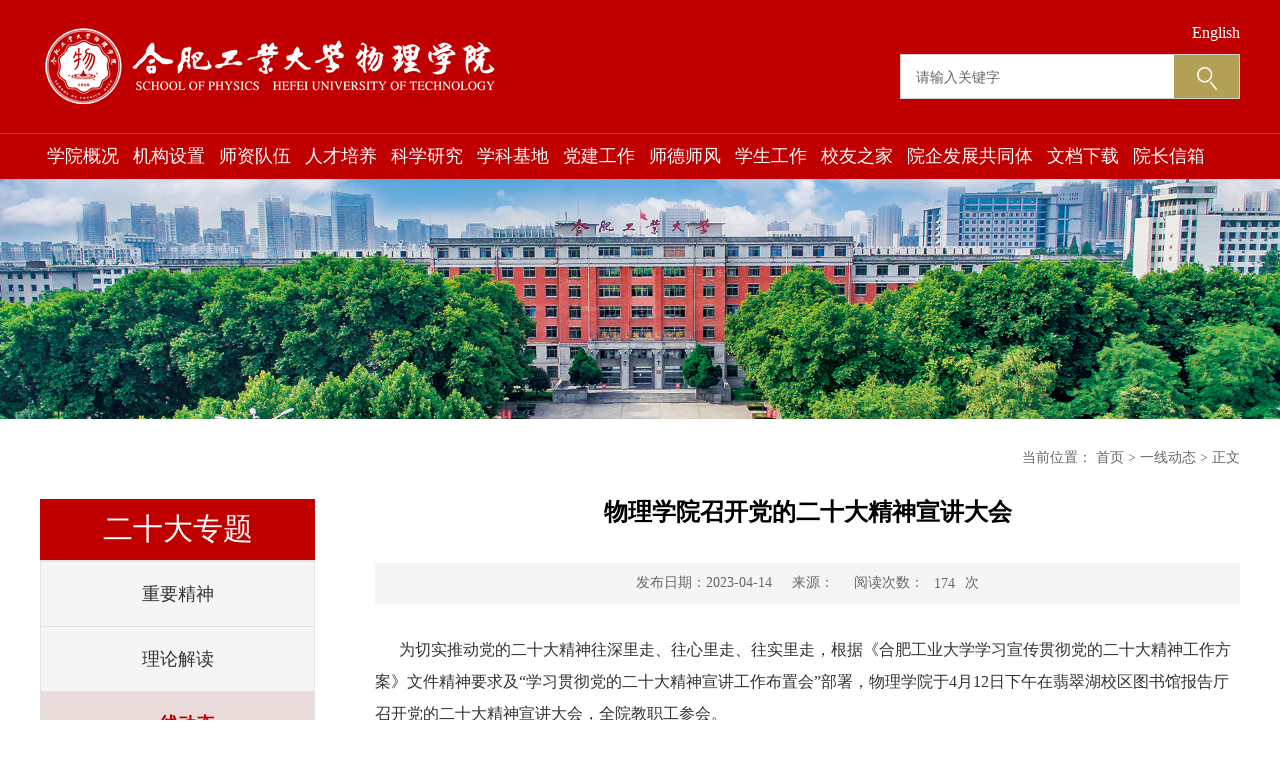

--- FILE ---
content_type: text/html
request_url: http://wlxy.hfut.edu.cn/info/1124/2177.htm
body_size: 30408
content:
<!DOCTYPE html>
<html lang="en">

<head>
    <meta charset="UTF-8">
    <meta http-equiv="X-UA-Compatible" content="IE=edge">
    <meta name="viewport" content="width=device-width, initial-scale=1.0">
    <title>物理学院召开党的二十大精神宣讲大会-物理学院</title><META Name="keywords" Content="物理学院,物理学,物理,理学院,理学,学院,召开,二十,十大,精神,宣讲,大会" />
<META Name="description" Content="      为切实推动党的二十大精神往深里走、往心里走、往实里走，根据《合肥工业大学学习宣传贯彻党的二十大精神工作方案》文件精神要求及“学习贯彻党的二十大精神宣讲工作布置会”部署，物理学院于4月12日下午在翡翠湖校区图书馆报告厅召开党的二十大精神宣讲大会，全院教职工参会。         会上，院党委书记巩惠玲以《深入学习领会党的二十大精神 全面把握新时代人才强国的丰富内涵》为主题，对党的二十大精神进行了学习宣讲..." />


    <link rel="stylesheet" href="../../style/public.css">
    <link rel="stylesheet" href="../../style/index.css">
    <link rel="stylesheet" href="../../style/ny.css">
    <script src="../../js/jquery.js"></script>

    <script src="../../js/public.js"></script>
<!--Announced by Visual SiteBuilder 9-->
<link rel="stylesheet" type="text/css" href="../../_sitegray/_sitegray_d.css" />
<script language="javascript" src="../../_sitegray/_sitegray.js"></script>
<!-- CustomerNO:776562626572323076784754525b544303090200 -->
<link rel="stylesheet" type="text/css" href="../../content.vsb.css" />
<script type="text/javascript" src="/system/resource/js/counter.js"></script>
<script type="text/javascript">_jsq_(1124,'/content.jsp',2177,1805936023)</script>
</head>

<body>
    <div class="header">
        <div class="head px1200">
            <div class="head-l">
<!-- 网站logo图片地址请在本组件"内容配置-网站logo"处填写 -->
<a href="../../index.htm" title="物理学院">
<img src="../../images/logo.png" alt="">
</a></div>
            <div class="head-r">
            <a href="../../en/home.htm" style="color:#fff;text-align: right;display: block;">
                English
             </a>
                <script type="text/javascript">
    function _nl_ys_check(){
        
        var keyword = document.getElementById('showkeycode1044808').value;
        if(keyword==null||keyword==""){
            alert("请输入你要检索的内容！");
            return false;
        }
        if(window.toFF==1)
        {
            document.getElementById("lucenenewssearchkey1044808").value = Simplized(keyword );
        }else
        {
            document.getElementById("lucenenewssearchkey1044808").value = keyword;            
        }
        var  base64 = new Base64();
        document.getElementById("lucenenewssearchkey1044808").value = base64.encode(document.getElementById("lucenenewssearchkey1044808").value);
        new VsbFormFunc().disableAutoEnable(document.getElementById("showkeycode1044808"));
        return true;
    } 
</script>
<form action="../../ssjg.jsp?wbtreeid=1124" method="post" id="au1a" name="au1a" onsubmit="return _nl_ys_check()">
 <input type="hidden" id="lucenenewssearchkey1044808" name="lucenenewssearchkey" value=""><input type="hidden" id="_lucenesearchtype1044808" name="_lucenesearchtype" value="1"><input type="hidden" id="searchScope1044808" name="searchScope" value="1">
 <div class="search">
 <input name="showkeycode" id="showkeycode1044808" type="text" placeholder="请输入关键字">
<div><input type="image" src="../../images/search.png"></div>
</div>
</form><script language="javascript" src="/system/resource/js/base64.js"></script><script language="javascript" src="/system/resource/js/formfunc.js"></script>

            </div>
        </div>
    </div>
    <div id="nav">
        <div class="nav px1200">
<ul>
            <li><a href="../../xygk1/xyjj.htm" title="学院概况">学院概况</a>
                <ul>
                        <li><a href="../../xygk1/xyjj.htm" title="学院简介">学院简介</a></li>
                        <li><a href="../../xygk1/lsyg.htm" title="历史沿革">历史沿革</a></li>
                        <li><a href="../../xygk1/zltx.htm" title="治理体系">治理体系</a></li>
                        <li><a href="../../xygk1/bztd.htm" title="班子团队">班子团队</a></li>
                </ul>
        </li>
        <li><a href="../../jgshe_z/ldyjcjg.htm" title="机构设置">机构设置</a>
                <ul>
                        <li><a href="../../jgshe_z/ldyjcjg.htm" title="领导与决策机构">领导与决策机构</a></li>
                        <li><a href="../../jgshe_z/fwygljg.htm" title="服务与管理机构">服务与管理机构</a></li>
                        <li><a href="../../jgshe_z/jxyyjjg.htm" title="教学与研究机构">教学与研究机构</a></li>
                </ul>
        </li>
        <li><a href="../../szdw.htm" title="师资队伍">师资队伍</a>
        </li>
        <li><a href="../../zsgz/bksjy/zyjs.htm" title="人才培养">人才培养</a>
                <ul>
                        <li><a href="../../zsgz/bksjy/zyjs.htm" title="本科生教育">本科生教育</a></li>
                        <li><a href="../../zsgz/yjsjy/zyjs.htm" title="研究生教育">研究生教育</a></li>
                        <li><a href="../../zsgz/jxyj.htm" title="教学研究">教学研究</a></li>
                </ul>
        </li>
        <li><a href="../../kxyj/xsdt.htm" title="科学研究">科学研究</a>
                <ul>
                        <li><a href="../../kxyj/xsdt.htm" title="学术动态">学术动态</a></li>
                        <li><a href="../../kxyj/xsbg.htm" title="学术报告">学术报告</a></li>
                        <li><a href="../../kxyj/kytd.htm" title="科研团队">科研团队</a></li>
                        <li><a href="../../kxyj/kycg.htm" title="科研成果">科研成果</a></li>
                </ul>
        </li>
        <li><a href="../../xkjd/xkjs.htm" title="学科基地">学科基地</a>
                <ul>
                        <li><a href="../../xkjd/xkjs.htm" title="学科建设">学科建设</a></li>
                        <li><a href="../../xkjd/jdjs.htm" title="基地建设">基地建设</a></li>
                        <li><a href="../../xkjd/sysjs.htm" title="实验室建设">实验室建设</a></li>
                </ul>
        </li>
        <li><a href="../../dwgz1/djdt.htm" title="党建工作">党建工作</a>
                <ul>
                        <li><a href="../../dwgz1/djdt.htm" title="党建动态">党建动态</a></li>
                        <li><a href="../../dwgz1/dflz.htm" title="党风廉政">党风廉政</a></li>
                        <li><a href="../../dwgz1/dqjs.htm" title="党群建设">党群建设</a></li>
                        <li><a href="../../dwgz1/llxx.htm" title="理论学习">理论学习</a></li>
                        <li><a href="../../dwgz1/zcwj.htm" title="政策文件">政策文件</a></li>
                </ul>
        </li>
        <li><a href="../../sdsf/gzzd1/xzgl.htm" title="师德师风">师德师风</a>
                <ul>
                        <li><a href="../../sdsf/gzzd1/xzgl.htm" title="规章制度">规章制度</a></li>
                        <li><a href="../../sdsf/_.htm" title="工作动态">工作动态</a></li>
                        <li><a href="../../sdsf/dxxs.htm" title="典型选树">典型选树</a></li>
                        <li><a href="../../sdsf/jyjs.htm" title="教育警示">教育警示</a></li>
                        <li><a href="http://rsc.hfut.edu.cn/tszn/list.htm" title="投诉平台">投诉平台</a></li>
                </ul>
        </li>
        <li><a href="../../xsgz1/xgtz.htm" title="学生工作">学生工作</a>
                <ul>
                        <li><a href="../../xsgz1/xgtz.htm" title="学工通知">学工通知</a></li>
                        <li><a href="../../xsgz1/jygl.htm" title="教育管理">教育管理</a></li>
                        <li><a href="../../xsgz1/xljk.htm" title="心理健康">心理健康</a></li>
                        <li><a href="../../xsgz1/jyxx.htm" title="就业信息">就业信息</a></li>
                        <li><a href="../../xsgz1/zzfw.htm" title="资助服务">资助服务</a></li>
                        <li><a href="../../xsgz1/gqtdt.htm" title="共青团动态">共青团动态</a></li>
                        <li><a href="../../xsgz1/qcfc.htm" title="青春风采">青春风采</a></li>
                </ul>
        </li>
        <li><a href="../../xyz_/xydt.htm" title="校友之家">校友之家</a>
                <ul>
                        <li><a href="../../xyz_/xydt.htm" title="校友动态">校友动态</a></li>
                        <li><a href="../../xyz_/xyfc.htm" title="校友风采">校友风采</a></li>
                </ul>
        </li>
        <li><a href="../../yqfzgtt/yqhz.htm" title="院企发展共同体">院企发展共同体</a>
                <ul>
                        <li><a href="../../yqfzgtt/yqhz.htm" title="院企合作">院企合作</a></li>
                        <li><a href="../../yqfzgtt/jysx.htm" title="就业实习">就业实习</a></li>
                        <li><a href="../../yqfzgtt/djxt.htm" title="党建协同">党建协同</a></li>
                </ul>
        </li>
        <li><a href="../../wdxz1/xzglwd.htm" title="文档下载">文档下载</a>
                <ul>
                        <li><a href="../../wdxz1/xzglwd.htm" title="行政管理文档">行政管理文档</a></li>
                        <li><a href="../../wdxz1/jxglwd.htm" title="教学管理文档">教学管理文档</a></li>
                        <li><a href="../../wdxz1/kyglwd.htm" title="科研管理文档">科研管理文档</a></li>
                        <li><a href="../../wdxz1/xsglwd.htm" title="学生管理文档">学生管理文档</a></li>
                        <li><a href="../../wdxz1/qtwd.htm" title="其他文档">其他文档</a></li>
                </ul>
        </li>
        <li><a href="../../yzxx.htm" title="院长信箱">院长信箱</a>
        </li>
    <div class="clear"></div>
</ul>
</div>
    </div>
    <!-- 移动端头部 -->
    <div class="top">
        <div class="wap wap-menu">
            <img src="../../images/menu.png" class="menu" alt="">
            <img src="../../images/close.png" class="close-menu" alt="">
        </div>
    </div>
    <div class="wap m-head">
        <div class="m-logo">
<!-- 网站logo图片地址请在本组件"内容配置-网站logo"处填写 -->
<a href="../../index.htm" title="物理学院"><img src="../../images/logo.png" alt=""></a></div>
        <div class="m-nav">
            <div class="m-search"><script type="text/javascript">
    function _nl_ys_check1(){
        
        var keyword = document.getElementById('showkeycode1044811').value;
        if(keyword==null||keyword==""){
            alert("请输入你要检索的内容！");
            return false;
        }
        if(window.toFF==1)
        {
            document.getElementById("lucenenewssearchkey1044811").value = Simplized(keyword );
        }else
        {
            document.getElementById("lucenenewssearchkey1044811").value = keyword;            
        }
        var  base64 = new Base64();
        document.getElementById("lucenenewssearchkey1044811").value = base64.encode(document.getElementById("lucenenewssearchkey1044811").value);
        new VsbFormFunc().disableAutoEnable(document.getElementById("showkeycode1044811"));
        return true;
    } 
</script>
<form action="../../ssjg.jsp?wbtreeid=1124" method="post" id="au4a" name="au4a" onsubmit="return _nl_ys_check1()" style="display: inline">
 <input type="hidden" id="lucenenewssearchkey1044811" name="lucenenewssearchkey" value=""><input type="hidden" id="_lucenesearchtype1044811" name="_lucenesearchtype" value="1"><input type="hidden" id="searchScope1044811" name="searchScope" value="1">
 <input name="showkeycode" id="showkeycode1044811" type="text" placeholder="请输入内容">
 <input type="image" src="../../images/search.png">
</form>
</div>
            <ul class="">
    <li>
        <a href="../../xygk1/xyjj.htm" title="学院概况">学院概况</a>
            <span></span>
            <ul>
                    <li><a href="../../xygk1/xyjj.htm" title="学院简介">学院简介</a></li>
                    <li><a href="../../xygk1/lsyg.htm" title="历史沿革">历史沿革</a></li>
                    <li><a href="../../xygk1/zltx.htm" title="治理体系">治理体系</a></li>
                    <li><a href="../../xygk1/bztd.htm" title="班子团队">班子团队</a></li>
            </ul>
    </li>
    <li>
        <a href="../../jgshe_z/ldyjcjg.htm" title="机构设置">机构设置</a>
            <span></span>
            <ul>
                    <li><a href="../../jgshe_z/ldyjcjg.htm" title="领导与决策机构">领导与决策机构</a></li>
                    <li><a href="../../jgshe_z/fwygljg.htm" title="服务与管理机构">服务与管理机构</a></li>
                    <li><a href="../../jgshe_z/jxyyjjg.htm" title="教学与研究机构">教学与研究机构</a></li>
            </ul>
    </li>
    <li>
        <a href="../../szdw.htm" title="师资队伍">师资队伍</a>
    </li>
    <li>
        <a href="../../zsgz/bksjy/zyjs.htm" title="人才培养">人才培养</a>
            <span></span>
            <ul>
                    <li><a href="../../zsgz/bksjy/zyjs.htm" title="本科生教育">本科生教育</a></li>
                    <li><a href="../../zsgz/yjsjy/zyjs.htm" title="研究生教育">研究生教育</a></li>
                    <li><a href="../../zsgz/jxyj.htm" title="教学研究">教学研究</a></li>
            </ul>
    </li>
    <li>
        <a href="../../kxyj/xsdt.htm" title="科学研究">科学研究</a>
            <span></span>
            <ul>
                    <li><a href="../../kxyj/xsdt.htm" title="学术动态">学术动态</a></li>
                    <li><a href="../../kxyj/xsbg.htm" title="学术报告">学术报告</a></li>
                    <li><a href="../../kxyj/kytd.htm" title="科研团队">科研团队</a></li>
                    <li><a href="../../kxyj/kycg.htm" title="科研成果">科研成果</a></li>
            </ul>
    </li>
    <li>
        <a href="../../xkjd/xkjs.htm" title="学科基地">学科基地</a>
            <span></span>
            <ul>
                    <li><a href="../../xkjd/xkjs.htm" title="学科建设">学科建设</a></li>
                    <li><a href="../../xkjd/jdjs.htm" title="基地建设">基地建设</a></li>
                    <li><a href="../../xkjd/sysjs.htm" title="实验室建设">实验室建设</a></li>
            </ul>
    </li>
    <li>
        <a href="../../dwgz1/djdt.htm" title="党建工作">党建工作</a>
            <span></span>
            <ul>
                    <li><a href="../../dwgz1/djdt.htm" title="党建动态">党建动态</a></li>
                    <li><a href="../../dwgz1/dflz.htm" title="党风廉政">党风廉政</a></li>
                    <li><a href="../../dwgz1/dqjs.htm" title="党群建设">党群建设</a></li>
                    <li><a href="../../dwgz1/llxx.htm" title="理论学习">理论学习</a></li>
                    <li><a href="../../dwgz1/zcwj.htm" title="政策文件">政策文件</a></li>
            </ul>
    </li>
    <li>
        <a href="../../sdsf/gzzd1/xzgl.htm" title="师德师风">师德师风</a>
            <span></span>
            <ul>
                    <li><a href="../../sdsf/gzzd1/xzgl.htm" title="规章制度">规章制度</a></li>
                    <li><a href="../../sdsf/_.htm" title="工作动态">工作动态</a></li>
                    <li><a href="../../sdsf/dxxs.htm" title="典型选树">典型选树</a></li>
                    <li><a href="../../sdsf/jyjs.htm" title="教育警示">教育警示</a></li>
                    <li><a href="http://rsc.hfut.edu.cn/tszn/list.htm" title="投诉平台">投诉平台</a></li>
            </ul>
    </li>
    <li>
        <a href="../../xsgz1/xgtz.htm" title="学生工作">学生工作</a>
            <span></span>
            <ul>
                    <li><a href="../../xsgz1/xgtz.htm" title="学工通知">学工通知</a></li>
                    <li><a href="../../xsgz1/jygl.htm" title="教育管理">教育管理</a></li>
                    <li><a href="../../xsgz1/xljk.htm" title="心理健康">心理健康</a></li>
                    <li><a href="../../xsgz1/jyxx.htm" title="就业信息">就业信息</a></li>
                    <li><a href="../../xsgz1/zzfw.htm" title="资助服务">资助服务</a></li>
                    <li><a href="../../xsgz1/gqtdt.htm" title="共青团动态">共青团动态</a></li>
                    <li><a href="../../xsgz1/qcfc.htm" title="青春风采">青春风采</a></li>
            </ul>
    </li>
    <li>
        <a href="../../xyz_/xydt.htm" title="校友之家">校友之家</a>
            <span></span>
            <ul>
                    <li><a href="../../xyz_/xydt.htm" title="校友动态">校友动态</a></li>
                    <li><a href="../../xyz_/xyfc.htm" title="校友风采">校友风采</a></li>
            </ul>
    </li>
    <li>
        <a href="../../yqfzgtt/yqhz.htm" title="院企发展共同体">院企发展共同体</a>
            <span></span>
            <ul>
                    <li><a href="../../yqfzgtt/yqhz.htm" title="院企合作">院企合作</a></li>
                    <li><a href="../../yqfzgtt/jysx.htm" title="就业实习">就业实习</a></li>
                    <li><a href="../../yqfzgtt/djxt.htm" title="党建协同">党建协同</a></li>
            </ul>
    </li>
    <li>
        <a href="../../wdxz1/xzglwd.htm" title="文档下载">文档下载</a>
            <span></span>
            <ul>
                    <li><a href="../../wdxz1/xzglwd.htm" title="行政管理文档">行政管理文档</a></li>
                    <li><a href="../../wdxz1/jxglwd.htm" title="教学管理文档">教学管理文档</a></li>
                    <li><a href="../../wdxz1/kyglwd.htm" title="科研管理文档">科研管理文档</a></li>
                    <li><a href="../../wdxz1/xsglwd.htm" title="学生管理文档">学生管理文档</a></li>
                    <li><a href="../../wdxz1/qtwd.htm" title="其他文档">其他文档</a></li>
            </ul>
    </li>
    <li>
        <a href="../../yzxx.htm" title="院长信箱">院长信箱</a>
    </li>
</ul>
        </div>
    </div>
        <script language="javascript" src="/system/resource/js/dynclicks.js"></script><div class="banner">
    <div>
        <a href="#" title="" onclick="_addDynClicks(&#34;wbimage&#34;, 1805936023, 66288)">
            <img src="../../images/banner.jpg">
        </a>
    </div>
</div>
    <div class="ny-main px1200">
        <div class="ny-l">
            



<p>二十大专题<span></span></p>
            <ul>
    <li class="">
        <a href="../../esdjs1/zyjs.htm" title="重要精神">重要精神</a>
    </li>
    <li class="">
        <a href="../../esdjs1/lljd.htm" title="理论解读">理论解读</a>
    </li>
    <li class="active on">
        <a href="../../esdjs1/yxdt.htm" title="一线动态">一线动态</a>
    </li>
    <li class="">
        <a href="../../esdjs1/mljw.htm" title="明理践悟">明理践悟</a>
    </li>
</ul>
        </div>
        <div class="ny-r">
            <div class="position"><span>当前位置：</span>
                        <a href="../../index.htm">首页</a>
                <span>></span>
                <a href="../../esdjs1/yxdt.htm">一线动态</a>
                <span>></span>
                <a>正文</a>
</div>
            <div class="art-main">
<script language="javascript" src="../../_dwr/interface/NewsvoteDWR.js"></script><script language="javascript" src="/system/resource/js/news/newscontent.js"></script><LINK href="/system/resource/js/photoswipe/3.0.5.1/photoswipe.css" type="text/css" rel="stylesheet"><script language="javascript" src="/system/resource/js/photoswipe/3.0.5.1/klass.min.js"></script><script language="javascript" src="/system/resource/js/ajax.js"></script><form name="_newscontent_fromname">

<div class="art-tit cont-tit wow fadeInUp">
                    <h3>物理学院召开党的二十大精神宣讲大会</h3>
                    <p><span>发布日期：2023-04-14 </span><span>来源：
    </span><span>阅读次数：<script>_showDynClicks("wbnews", 1805936023, 2176)</script>次 </span>
                    </p>
                </div>



    <div id="vsb_content" class="art-body wow fadeInUp"><div class="v_news_content">
<p>&nbsp; &nbsp;&nbsp;&nbsp; 为切实推动党的二十大精神往深里走、往心里走、往实里走，根据《合肥工业大学学习宣传贯彻党的二十大精神工作方案》文件精神要求及“学习贯彻党的二十大精神宣讲工作布置会”部署，物理学院于4月12日下午在翡翠湖校区图书馆报告厅召开党的二十大精神宣讲大会，全院教职工参会。</p>
<p style="text-align: center;"><span lang="EN-US" style="line-height: 150%; font-family: 宋体; font-size: 16px;">&nbsp;<img width="307" height="232" id="0VORK5C" src="/__local/7/BC/0F/3C81FF5FD26EC10BDC5537D1184_FA8DF6D5_1D7D7.png" vsbhref="vurl" vurl="/_vsl/7BC0F3C81FF5FD26EC10BDC5537D1184/FA8DF6D5/1D7D7" vheight=" 261px" vwidth=" 360px" orisrc="/__local/7/BC/0F/3C81FF5FD26EC10BDC5537D1184_FA8DF6D5_1D7D7.png" class="img_vsb_content" style="width: 360px; height: 261px;"></span></p>
<p style="text-align: center;"><span lang="EN-US" style="line-height: 150%; font-family: 宋体;"><span style="font-size: 16px;"><span lang="EN-US" style="line-height: 150%; font-family: 宋体;"><span style="font-size: 16px;">&nbsp;<img width="305" height="182" id="709ieeXc" src="/__local/5/5E/27/A86E066B55DBC64291748533216_A9853116_32FF.png" vsbhref="vurl" vurl="/_vsl/55E27A86E066B55DBC64291748533216/A9853116/32FF" vheight=" 237px" vwidth=" 364px" orisrc="/__local/5/5E/27/A86E066B55DBC64291748533216_A9853116_32FF.png" class="img_vsb_content" style="width: 364px; height: 237px;"></span></span></span></span></p>
<p>&nbsp;</p>
<p>&nbsp;&nbsp;&nbsp;&nbsp;&nbsp; 会上，院党委书记巩惠玲以《深入学习领会党的二十大精神 全面把握新时代人才强国的丰富内涵》为主题，对党的二十大精神进行了学习宣讲。宣讲指出，深入实施新时代人才强国战略，是我国社会主义现代化建设的必然选择。党的二十大报告紧紧围绕全面建设社会主义现代化国家，深刻把握我国经济社会高质量发展需要和国际人才竞争新态势，第一次在党代会报告中将人才强国战略与科教兴国战略、创新驱动发展战略进行集中论述，并作出专题部署。这是在更高起点、更高层次、更高目标上对人才强国作出的顶层设计，为加快建设人才强国锚定了新坐标、树立了新标杆、描绘了新愿景。站在新的历史起点上，要以更高的标准、更大的力度、更实的举措，把新时代人才强国战略的各项任务落到实处。</p>
<p>&nbsp;&nbsp;&nbsp;&nbsp; 参会教师表示，此次学习宣传活动紧扣高校“人才培养”中心工作的主题，真正做到了“思想交流心贴心”，让广大教师在春风化雨中感受理论的温度、思想的魅力。作为教育和科研工作者，要大力弘扬科学家精神，胸怀祖国，服务人民，淡泊名利，严谨治学，充分发扬甘为人梯、奖掖后学的育人精神，培育引导新时代人才矢志爱国奋斗、锐意开拓创新。</p>
<p style="text-align: right;">（张静/文 茆雪晴/图 巩惠玲/审核）</p>
<p>&nbsp;</p>
</div></div><div id="div_vote_id"></div>
    
</form>
</div>
        </div>
    </div>
    <div class="footer">
        <div class="foot px1200">
            <div class="foot-top">
                <div class="foot-l"><script language="javascript" src="/system/resource/js/news/mp4video.js"></script>
<p><img src="/__local/A/02/E0/FCB86A62BE0E6BC2733273EF31F_870582AF_269.png?e=.png" vwidth="" vheight="" vurl="/_vsl/A02E0FCB86A62BE0E6BC2733273EF31F/870582AF/269?e=.png" vsbhref="vurl" orisrc="/__local/A/02/E0/FCB86A62BE0E6BC2733273EF31F_870582AF_269.png" class="img_vsb_content">电话: 0551-62903603<span yes"; mso-ascii-font-family: Calibri; mso-hansi-font-family: Calibri; mso-bidi-font-family: "Times New Roman"; mso-font-kerning: 1.0000pt;" style="color: rgb(0, 0, 0); font-family: 宋体; font-size: 12pt; font-weight: bold; mso-spacerun: "><span style="font-family: Calibri;"></span></span><span yes"; mso-ascii-font-family: Calibri; mso-hansi-font-family: Calibri; mso-bidi-font-family: "Times New Roman"; mso-font-kerning: 1.0000pt;" style="color: rgb(0, 0, 0); font-family: 宋体; font-size: 12pt; font-weight: bold; mso-spacerun: "><span style="font-family: Calibri;"></span></span></p> 
<p><img src="/__local/F/40/59/D377E7FED61B7D151212108E7DD_10FA65FE_1AE.png?e=.png" vwidth="" vheight="" vurl="/_vsl/F4059D377E7FED61B7D151212108E7DD/10FA65FE/1AE?e=.png" vsbhref="vurl" orisrc="/__local/F/40/59/D377E7FED61B7D151212108E7DD_10FA65FE_1AE.png" class="img_vsb_content">邮编: 230601</p> 
<p><img src="/__local/B/45/5C/DD2BDCAA4B31CB3531675D6D57C_3694ED30_26D.png?e=.png" vwidth="" vheight="" vurl="/_vsl/B455CDD2BDCAA4B31CB3531675D6D57C/3694ED30/26D?e=.png" vsbhref="vurl" orisrc="/__local/B/45/5C/DD2BDCAA4B31CB3531675D6D57C_3694ED30_26D.png" class="img_vsb_content">学校地址:安徽省合肥市经济技术开发区大学城翡翠路420号</p></div>
                <div class="foot-l"><script language="javascript" src="/system/resource/js/centerCutImg.js"></script><div style="display:none;position: relative;font-size: 14px;color: #fff;padding-bottom: 28px;line-height: 22px;">友情链接</div>
                    <select onchange="window.location=this.value;" style="display:none;padding:5px;">
                        <option>-----请选择-----</option>
<option value="https://www.hfut.edu.cn/" target="_blank" title="">&nbsp;&nbsp;工大主页&nbsp;&nbsp;</option>                  
<option value="https://one.hfut.edu.cn" target="_blank" title="">&nbsp;&nbsp;信息门户&nbsp;&nbsp;</option>                  
<option value="https://lib.hfut.edu.cn/portal/" target="_blank" title="">&nbsp;&nbsp;图书馆&nbsp;&nbsp;</option>                  
<option value="http://jwc.hfut.edu.cn/" target="_blank" title="">&nbsp;&nbsp;教务处&nbsp;&nbsp;</option>                  
<option value="http://yjsy.hfut.edu.cn/" target="_blank" title="">&nbsp;&nbsp;研究生院&nbsp;&nbsp;</option>                  
<option value="http://kyy.hfut.edu.cn/" target="_blank" title="">&nbsp;&nbsp;科研院&nbsp;&nbsp;</option>                  
</select>

<script>_showDynClickBatch(['dynclicks_u12_3663','dynclicks_u12_3662','dynclicks_u12_3661','dynclicks_u12_3660','dynclicks_u12_3659','dynclicks_u12_3658'],[3663,3662,3661,3660,3659,3658],"wbnews", 1805936023)</script>
</div>
                <div class="foot-r">    <img src="../../images/wx.jpg" alt="">
<p>微信公众号</p>
</div>
                
                <div class="foot-r" style=" margin-right: 60px;">
                <a href="https://lib.hfut.edu.cn/portal/" target="_blank">
                <p style="margin: 15px 0px; padding: 10px 30px;text-align:left;">
                <img src="../../icon/1.png" style="text-align:left;display: inline;width: 20px;height: 20px;margin: 0;margin-right: 5px;position:relative;top:5px;">图书馆
                </p></a>
                <a href="http://kyy.hfut.edu.cn/" target="_blank">
                <p style="margin: 15px 0px; padding: 10px 30px;text-align:left;"><img src="../../icon/2.png" style="text-align:left;display: inline;width: 20px;height: 20px;margin: 0;margin-right: 5px;position:relative;top:5px;">科研院</p></a>
                </div>
                <div class="foot-r" style=" margin-right: 0px;">
                <a href="https://one.hfut.edu.cn/home/index/" target="_blank">
                <p style="margin: 15px 0px; padding: 10px 30px;text-align:left;"><img src="../../icon/3.png" style="text-align:left;display: inline;width: 20px;height: 20px;margin: 0;margin-right: 5px;position:relative;top:5px;">信息门户</p></a>
                <a href="http://yjsy.hfut.edu.cn/" target="_blank">
                <p style="margin: 15px 0px; padding: 10px 30px;text-align:left;"><img src="../../icon/4.png" style="text-align:left;display: inline;width: 20px;height: 20px;margin: 0;margin-right: 5px;position:relative;top:5px;">研究生院</p></a>
                </div>
                <div class="foot-r" style=" margin-right: 0px;">
                <a href="http://www.hfut.edu.cn/" target="_blank">
                <p style="margin: 15px 0px; padding: 10px 30px;text-align:left;"><img src="../../icon/5.png" style="text-align:left;display: inline;width: 20px;height: 20px;margin: 0;margin-right: 5px;position:relative;top:5px;">工大主页</p></a>
                <a href="https://jwc.hfut.edu.cn/" target="_blank">
                <p style="margin: 15px 0px; padding: 10px 30px;text-align:left;"><img src="../../icon/6.png" style="text-align:left;display: inline;width: 20px;height: 20px;margin: 0;margin-right: 5px;position:relative;top:5px;">教务处</p></a>
              </div>
              
            </div>
            <div class="foot-down"><!-- 版权内容请在本组件"内容配置-版权"处填写 -->
<p>版权所有：合肥工业大学物理学院</p></div>
        </div>
    </div>
</body>




</html>


--- FILE ---
content_type: text/html;charset=UTF-8
request_url: http://wlxy.hfut.edu.cn/system/resource/code/news/click/dynclicks.jsp?clickid=2176&owner=1805936023&clicktype=wbnews
body_size: 78
content:
174

--- FILE ---
content_type: text/css
request_url: http://wlxy.hfut.edu.cn/style/public.css
body_size: 8325
content:
* {
    padding: 0;
    margin: 0;
}

li {
    list-style: none;
}

a {
    text-decoration: none;
}

h2,
h3,
i,
em {
    font-style: normal;
}

html,
body {
    font-family: 微软雅黑;
}

input,
img,
a {
    outline: none;
    border: 0;
}

.clear {
    clear: both;
}

.px1200 {
    max-width: 1200px;
    margin: 0 auto;
}

.header {
    background: #c00000;
    border-bottom: 1px solid rgba(255, 255, 255, .2);
    padding: 24px 0;
}

.head-l {
    float: left;
    font-size: 0;
}

.head-r {
    float: right;
}

.head {
    overflow: hidden;
}

.search {
    position: relative;
    border: 1px solid #d2d2d2;
    width: 340px;
    height: 45px;
    margin-top: 12px;
    box-sizing: border-box;
    background-color: #fff;
}

.search div {
    position: absolute;
    right: 0;
    top: 0;
    width: 65px;
    height: 43px;
    line-height: 43px;
    text-align: center;
    background-color: #b2a057;
}

.search input[type="text"] {
    width: 270px;
    height: 45px;
    line-height: 45px;
    padding: 0 15px;
    box-sizing: border-box;
    background-color: transparent;
}

.search input[type="image"] {
    vertical-align: middle;
}

.search input::placeholder {
    font-size: 14px;
    color: #666;
}

#nav {
    background-color: #c00000;
}

.nav>ul>li {
    position: relative;
    float: left;
    width:auto;
    line-height: 45px;
    text-align: center;
    padding: 0 7px;
}

.nav>ul>li:after {
    content: '';
    position: absolute;
    bottom: 0;
    left: 50%;
    transform: translateX(-50%);
    border: 9px solid transparent;
    border-bottom: 9px solid #fff;
    display: none;
}

.nav>ul>li>a {
    font-size: 18px;
    color: #fff;
}

.nav>ul>li:hover>a {
    font-weight: bold;
}

.nav>ul>li:hover:after {
    display: block;
}

.nav>ul>li>ul {
    position: absolute;
    left: 50%;
    width: 160px;
    margin-left: -80px;
    background-color: rgba(255, 255, 255, .8);
    z-index: 999;
    display: none;
}

.nav>ul>li>ul>li {
    padding: 15px 5px;
    border-top: 1px solid #dce4e2;
    line-height: 16px;
    text-align: center;
}

.nav>ul>li>ul>li>a {
    font-size: 16px;
    color: #333;
}

.nav>ul>li>ul>li:hover {
    background-color: #b2a057;
}

.nav>ul>li>ul>li:hover>a {
    color: #fff;
}

.banner a {
    display: block;
}

.banner a img {
    display: block;
    width: 100%;
}

.banner .slick-dots {
    width: auto;
    left: 50%;
    transform: translatex(-50%);
    bottom: 10px;
}

.banner .slick-dots li {
    width: 13px;
    height: 13px;
    border: 2px solid #fff;
    border-radius: 50%;
}

.banner .slick-dots li.slick-active {
    background-color: #fff;
}

.banner .slick-prev {
    width: 32px;
    height: 49px;
    left: 30px;
    background: url(../images/left.png) no-repeat center center;
    z-index: 2;
}

.banner .slick-next {
    width: 32px;
    height: 49px;
    right: 30px;
    background: url(../images/right.png) no-repeat center center;
    z-index: 2;
}

.top {
    max-width: 1920px;
    margin: 0 auto;
    position: fixed;
    right: 10px;
    top: 18px;
    width: 25px;
    height: 25px;
    z-index: 9999;
}

.wap {
    display: none;
}

.top>img {
    display: block;
    width: 100%;
}

.wap-menu {
    position: absolute;
    top: 0;
    right: 0;
    z-index: 99999;
    font-size: 0;
}

.close-menu {
    display: none;
    position: absolute;
    right: 0;
    top: 0;
}

.wap-menu img {
    height: 25px;
}

.m-head {
    position: fixed;
    top: 0;
    left: 0;
    right: 0;
    padding: 10px;
    z-index: 999;
}

.footer {
    background: url(../images/footer.png) no-repeat center center;
    background-size: cover;
}

.foot-top {
    padding-top: 10px;
    padding-bottom: 0px;
    overflow: hidden;
    border-bottom: 1px solid rgba(255, 255, 255, .8);
}

.foot-l {
    float: left;
}

.foot-l p {
    position: relative;
    font-size: 14px;
    color: #fff;
    padding-bottom: 28px;
    line-height: 22px;
}

.foot-l p::after {
    content: '';
    position: absolute;
    bottom: 0;
    left: 8px;
    height: 20px;
    width: 2px;
    background: url(../images/xx.png) no-repeat center center;
}

.foot-l p:last-child:after {
    display: none;
}

.foot-l p img {
    vertical-align: middle;
    padding-right: 10px;
}

.foot-r {
    float: right;
}

.foot-r img {
    display: block;
    width: 90px;
    height: 90px;
    margin-top: 18px;
}

.foot-r p {
    font-size: 14px;
    color: #fff;
    text-align: center;
    margin-top: 5px;
}

.foot-down {
    padding: 9px 0;
    text-align: center;
}

.foot-down>p {
    font-size: 14px;
    color: #fff;
}

@media screen and (max-width: 1200px) {
    .header,
    .footer {
        padding-left: 10px;
        padding-right: 10px;
    }
}

@media screen and (max-width: 1024px) {
    .header,
    #nav {
        display: none;
    }
    body {
        padding-top: 60px;
    }
    .wap {
        display: block;
    }
    .m-logo {
        font-size: 0;
    }
    .m-head {
        position: fixed;
        top: 0;
        left: 0;
        right: 0;
        background: #fff;
        padding: 10px;
        z-index: 999;
        box-shadow: 0 5px 5px rgb(0 0 0 / 20%);
        background: #c00000;
    }
    .m-logo {
        font-size: 0;
    }
    .m-logo a {
        font-size: 0;
        line-height: 40px;
    }
    .m-logo img {
        max-height: 40px;
        max-width: 80%;
        vertical-align: middle;
    }
    .m-tlink {
        padding: 10px 15px 0 15px;
    }
    .m-tlink a {
        font-size: 14px;
        margin-right: 15px;
        margin: 5px 0;
        color: #fff;
        display: inline-block;
        font-size: 14px;
        line-height: 24px;
        background: #fff;
        color: #004980;
        line-height: 30px;
        padding: 0 15px;
        border-radius: 5px;
    }
    .m-search {
        margin: 0 15px;
        padding-right: 50px;
        padding-left: 10px;
        padding-top: 5px;
        padding-bottom: 5px;
        position: relative;
        line-height: 35px;
        margin-top: 15px;
        border: 1px solid #fff;
    }
    .m-search input[type="text"] {
        display: block;
        width: 100%;
        line-height: 25px;
        background: none;
        color: #fff;
    }
    .m-search input[type="text"]::placeholder {
        color: #fff;
    }
    .m-search input[type="image"] {
        position: absolute;
        right: 10px;
        top: 10px;
        height: 15px;
    }
    .m-nav {
        position: fixed;
        top: 60px;
        left: 100%;
        right: 0;
        bottom: 0;
        z-index: 999;
        background: #c82626;
        overflow-y: scroll;
    }
    .m-nav ul {
        padding: 0 15px;
    }
    .m-nav ul li {
        border-bottom: 1px solid rgba(255, 255, 255, 0.2);
        position: relative;
    }
    .m-nav ul li>span.on {
        transform: rotateZ(90deg);
    }
    .m-nav ul li ul {
        display: none;
    }
    .m-nav ul li ul li {
        border: none;
    }
    .m-nav>ul>li a {
        display: block;
        font-size: 14px;
        line-height: 20px;
        padding: 15px 0;
        position: relative;
        color: #fff;
    }
    .m-nav>ul>li ul li a {
        padding: 10px 0;
    }
    .m-nav>ul>li>span {
        position: absolute;
        width: 20px;
        height: 20px;
        background: url(../images/m-nav_down.png) no-repeat;
        background-size: 14px 14px;
        background-position: center center;
        right: 0;
        top: 15px;
        cursor: pointer;
        display: block;
        color: #fff;
        transition: all 0.3s;
    }
}

@media screen and (max-width:460px) {
    .foot-l,
    .foot-r {
        float: none;
        width: auto;
        text-align: center;
    }
    .foot-r img {
        margin-left: auto;
        margin-right: auto;
    }
    .foot-l p:after {
        display: none;
    }
}

--- FILE ---
content_type: text/css
request_url: http://wlxy.hfut.edu.cn/style/index.css
body_size: 4610
content:
@charset "utf-8";
.section1 {
    /* padding: 45px 0; */
    overflow: hidden;
}

.sect1-l {
    float: left;
    width: 48%;
}

.sect1-r {
    float: right;
    width: 48%;
}

.title {
    line-height: 36px;
    overflow: hidden;
    /* margin-bottom: 25px; */
    padding-top: 20px;
}

.title h2 {
    font-size: 24px;
    color: #333;
    float: left;
}

.title h2 span {
    font-size: 14px;
    color: #999999;
    padding-left: 10px;
    font-weight: normal;
    text-transform: uppercase;
}

.title a {
    float: right;
    width: 36px;
    height: 36px;
    background: url(../images/more.png) no-repeat center center;
}

.sect1-l ul>li {
    position: relative;
    border-bottom: 1px dashed #dcdcdc;
    line-height: 46px;
    padding-left: 35px;
    padding-right: 85px;
    background: url(../images/list.png) no-repeat left center;
}

.sect1-l ul>li a {
    display: block;
    font-size: 16px;
    color: #333;
    overflow: hidden;
    text-overflow: ellipsis;
    white-space: nowrap;
}

.sect1-l ul>li span {
    position: absolute;
    right: 0;
    top: 0;
    font-size: 14px;
    color: #999;
}

.sect1-l ul>li:hover {
    background: url(../images/list-other.png) no-repeat left center;
}

.sect1-l ul>li:hover>a {
    color: #c00000;
}

.sect1-r ul li a {
    position: relative;
    display: block;
padding-top: 76%;

}

.sect1-r ul li a img {
    display: block;
    width: 100%;
position: absolute;
    left: 50%;
    top: 50%;
    transform: translate(-50%, -50%);
    max-width: 100%;
    max-height: 100%;

}

.sect1-r ul li a>p {
    position: absolute;
    left: 0;
    right: 0;
    bottom: 20px;
    padding-left: 23px;
    padding-right: 80px;
    font-size: 16px;
    color: #fff;
    overflow: hidden;
    text-overflow: ellipsis;
    white-space: nowrap;
}

.sect1-r ul li a .date1 {
    position: absolute;
    top: 0;
    right: 0;
    width: 84px;
    height: 84px;
    background-color: #c00000;
    text-align: center;
}

.sect1-r ul li a .date1 p {
    margin-top: 15px;
    font-size: 24px;
    color: #fff;
    font-weight: bold;
    line-height: 24px;
    margin-bottom: 5px;
}

.sect1-r ul li a .date1 span {
    font-size: 16px;
    color: #fff;
}

.sect1-r .slick-dots {
    right: 20px;
    bottom: 20px;
    width: auto;
}

.sect1-r .slick-dots li {
    width: 10px;
    height: 10px;
    border-radius: 50%;
    margin: 0 3px;
    background: #ababa8;
}

.sect1-r .slick-dots li.slick-active {
    background-color: #fff;
}

.section2 {
    overflow: hidden;
}

.sect2-r {
    float: right;
}

.section3 {
    /* padding-top: 40px; */
    padding-bottom: 35px;
}

.sect3>ul {
    margin-top: 10px;
    margin-left: -13px;
    margin-right: -13px;
}

.sect3>ul li {
    margin: 0 13px;
}

.sect3>ul li a {
    display: block;
}

.sect3>ul li a .pic3 {
    position: relative;
    padding-top: 57%;
}

.sect3>ul li a .pic3 img {
    position: absolute;
    left: 50%;
    top: 50%;
    transform: translate(-50%, -50%);
    max-width: 100%;
    max-height: 100%;
}

.sect3>ul li a p {
    margin-top: 15px;
    font-size: 14px;
    color: #333;
    text-align: center;
    white-space: nowrap;
    text-overflow: ellipsis;
    overflow: hidden;
}

@media screen and (max-width: 1230px) {
    .sect3>ul {
        margin-left: 0;
        margin-right: 0;
    }
    .main {
        padding-left: 10px;
        padding-right: 10px;
    }
}

@media screen and (max-width: 1100px) {
    .title {
        margin-bottom: 10px;
    }
    .sect1-l ul>li {
        line-height: 39px;
    }
}

@media screen and (max-width: 850px) {
    .title {
        line-height: 25px;
        margin-bottom: 0;
    }
    .title h2 {
        font-size: 20px;
    }
    .title h2 span {
        font-size: 12px;
    }
    .sect1-l ul>li {
        line-height: 29px;
    }
    .sect1-l ul>li a {
        font-size: 14px;
    }
    .title a {
        height: 35px;
        background-size: 25px auto;
    }
    .section1 {
        padding: 15px 0;
    }
    .section3 {
        padding: 15px 0;
    }
}

@media screen and (max-width: 700px) {
    .sect1-l,
    .sect1-r {
        float: none;
        width: auto;
    }
    .sect2-l,
    .sect2-r {
        margin-top: 15px;
    }
    .banner .slick-prev {
        background-size: 20px auto;
    }
    .banner .slick-next {
        background-size: 20px auto;
    }
}

--- FILE ---
content_type: text/css
request_url: http://wlxy.hfut.edu.cn/style/ny.css
body_size: 13462
content:
        /* 页码 */
        
        .pagination {
            text-align: center;
            font-size: 0;
            padding-top: 50px;
        }
        
        .pagination a {
            display: inline-block;
            border: 1px solid #dcdcdc;
            padding: 0 12px;
            height: 35px;
            font-size: 14px;
            line-height: 35px;
            text-align: center;
            color: #666;
            margin: 0 7px;
        }
        
        .pagination a.active {
            background: #c00000;
            color: #fff;
            border: 1px solid #c00000;
        }
        
        .pagination a:hover {
            background: #c00000;
            color: #fff;
            border: 1px solid #c00000;
        }
        
        .pagination span {
            display: inline-block;
            font-size: 14px;
        }
        
        .ny-main {
            margin-top: 30px;
            overflow: hidden;
            margin-bottom: 30px;
        }
        
        .ny-l {
            float: left;
            width: 275px;
            margin-top: 50px;
        }
        
        .ny-l p {
            position: relative;
            padding: 10px 5px;
            font-size: 30px;
            color: #fff;
            text-align: center;
            background-color: #c00000;
        }
        
        .ny-l p span {
            position: absolute;
            top: 17px;
            right: 10px;
            width: 25px;
            height: 25px;
            background: url(../images/sub_left_down2.png) no-repeat center center;
            background-size: 14px 14px;
            display: none;
        }
        
        .ny-l p span.on {
            background: url(../images/sub_left_up2.png) no-repeat center center;
            background-size: 14px 14px;
        }
        
        .ny-l>ul {
            background-color: #f5f5f5;
            border: 1px solid #e2e2e2;
        }
        
        .ny-l>ul>li {
            position: relative;
            text-align: center;
        }
        
        .ny-l>ul>li>span {
            position: absolute;
	width: 25px;
	height: 25px;
	right: 10px;
	top: 20px;
	line-height: 50px;
	background: url(../images/sub_left_down.png) no-repeat center center;
	cursor: pointer;
	transition: all 0.3s;
        }
        
        .ny-l>ul>li.on>span {
            transform: rotate(90deg);
        }


.ny-l>ul>li.on>a {
	background: rgba(192, 0, 0, 0.08);
	color: #c00000;
	font-weight: 600;
}

.ny-l>ul>li.active {
	background: #eee;
}

.ny-l>ul>li.active>a {
	color: #c00000;
	font-weight: 600;
}
.ny-l ul li.active ul{display:block;}
        
        .ny-l>ul>li>a {
            padding: 20px 0;
            display: block;
            border-top: 1px solid #e2e2e2;
        }
        
        .ny-l>ul>li:hover>a {
            color: #c00000;

        }
        
        .ny-l>ul>li:first-child {
            border-top: none;
        }
        
        .ny-l>ul>li>a {
            font-size: 18px;
            color: #333;
        }
        
        .ny-l>ul>li>ul {
            display: none;
        }
        
        .ny-l>ul>li>ul>li {
            line-height: 65px;
        }
        
        .ny-l>ul>li>ul>li>a {
            font-size: 16px;
            color: #333;
        }
        
        .ny-l>ul>li>ul>li:hover>a {
            color: #c00000;
        }
        
        .ny-r {
            overflow: hidden;
            padding-left: 60px;
        }
        
        .position {
            padding-bottom: 30px;
            line-height: 16px;
            text-align: right;
        }
        
        .position span {
            font-size: 14px;
            color: #666666;
        }
        
        .position a {
            font-size: 14px;
            color: #666666;
        }
        
        .position a:hover {
            color: #c00000;
        }
        /* 简介页 */
        
        .ny-r p {
            line-height: 37px;
            font-size: 16px;
            color: #333;
        /*    margin-bottom: 30px;*/
        }
        /* 列表页 */
        
        .list>ul>li {
            position: relative;
            border-bottom: 1px dashed #dedede;
            line-height: 60px;
            padding-right: 90px;
        }
        
        .list>ul>li span {
            position: absolute;
            right: 0;
            top: 0;
            font-size: 16px;
            color: #000000;
        }
        
        .list>ul>li>a {
            display: block;
            font-size: 16px;
            color: #000;
            overflow: hidden;
            text-overflow: ellipsis;
            white-space: nowrap;
        }
        
        .list>ul>li:hover a {
            color: #c00000;
        }



/* 搜索结果 */
        .ssjg{
                margin-bottom:10px;
        }
        .ssjg>ul>li {
            position: relative;
            border-bottom: 1px dashed #dedede;
            line-height: 60px;
            padding-right: 90px;
        }
        
        .ssjg>ul>li em{
            position: absolute;
            right: 0;
            top: 0;
            font-size: 16px;
            color: #000000;
        }
        .ssjg>ul>li span{
                
font-size: inherit;
                
font-family: inherit;
        }
        
        .ssjg>ul>li>a {
            display: block;
            font-size: 16px;
            color: #000;
            overflow: hidden;
            text-overflow: ellipsis;
            white-space: nowrap;
        }
        
        .ssjg>ul>li:hover a {
            color: #c00000;
        }
        /* 图文列表页 */
        
        .main-down>ul>li {
            padding: 30px 0;
            border-bottom: 1px dashed #e3e3e3;
            transition: all .3s;
        }
        
        .main-down>ul>li:first-child {
            padding-top: 0;
        }
        
        .main-down ul li a {
            overflow: hidden;
            display: block;
        }
        
        .tw-pic {
            position: relative;
            float: left;
padding-top: 20%;
width: 30%;
            overflow: hidden;
        }
        
        .tw-pic img {
position: absolute;
    left: 50%;
    top: 50%;
    transform: translate(-50%, -50%);
            display: block;
            width: 100%;
            transition: all .3s;
        }
        
        .main-down ul li:hover .tw-pic img {
            transform:translate(-50%, -50%) scale(1.2);
        }
        
        .zs-text {
            overflow: hidden;
            padding-left: 25px;
            margin-left: 32px;
            overflow: hidden;
            text-overflow: ellipsis;
            white-space: normal;
        }
        
        .zs-text h3 {
            font-size: 20px;
            font-weight: normal;
            color: #333;
            margin-top: 10px;
            margin-bottom: 20px;
            overflow: hidden;
            text-overflow: ellipsis;
            white-space: nowrap;
        }
        
        .zs-text:hover h3 {
            color: #c00000;
        }
        
        .zs-text p {
            font-size: 16px;
            line-height: 30px;
            height: 90px;
            margin-bottom: 5px;
            color: #666;
            overflow: hidden;
        }
        
        .zs-text span {
            font-size: 14px;
            color: #999999;
            line-height: 10px;
            padding-left: 20px;
            background: url(../images/time-other.png) no-repeat left center;
        }
        
        .slick-page {
            padding-top: 43px;
            padding-bottom: 66px;
            text-align: center;
        }
        /* 详情页 */
        
        .art-main .art-tit {
            margin-bottom: 30px;
        }
        
        .art-main .art-tit h3 {
            text-align: center;
            font-weight: 600;
            color: #000;
            font-size: 24px;
            margin-bottom: 35px;
        }
        
        .art-main .art-body p {
            color: #333;
            font-size: 16px;
            line-height: 32px;
         /*   margin-bottom: 30px;*/
        }
        
        .art-main .art-body img {
            max-width: 80% !important;
            margin: 0 auto;
            display: block;
        }
        
        .art-main .cont-tit p {
            line-height: 40px;
            background-color: #f5f5f5;
            font-size: 0;
            text-align: center;
        }
        
        .art-main .art-body p {
            margin-right: 5px;
        }
        
        .art-main .art-body p.detial {
            text-align: center;
        }
        
        .art-main .cont-tit p .liulan {
            margin-left: 50px;
        }
        
        .art-main .cont-tit p span {
            display: inline-block;
            vertical-align: middle;
            font-size: 14px;
            color: #666;
            margin: 0 10px;
        }
        /* 师资队伍 */
        
        .teachers {
            margin-top: 25px;
        }
        
        .ny-topic {
            text-align: center;
        }
        
        .ny-topic h2 {
            font-size: 24px;
            color: #c00000;
            padding-bottom: 15px;
            border-bottom: 3px solid #c00000;
            font-weight: normal;
            margin-bottom: 20px;
            text-align: left;
        }
        
        .ny-topic span {
            display: inline-block;
            width: 160px;
            height: 45px;
            text-align: center;
            line-height: 45px;
            background-color: #eeeeee;
            margin: 0 15px;
            font-size: 18px;
            color: #333;
            cursor: pointer;
        }
        
        .ny-topic span.on {
            background-color: #c00000;
            color: #fff;
        }
        
        .teacher-name {
            padding-left: 20px;
            padding-right: 20px;
        }
        
        .teacher-name>ul>li {
            margin-top: 40px;
        }
        
        .teacher-name>ul>li h3 {
            font-size: 18px;
            color: #c00000;
            padding-bottom: 14px;
            border-bottom: 2px solid #c00000;
        }
        
        .teacher-name>ul>li .name-text {
            background-color: #f8f2f4;
            padding-top: 10px;
            padding-bottom: 10px;
        }
        
        .teacher-name>ul>li .name-text a {
            display: inline-block;
            width: 10.5%;
            line-height: 48px;
            text-align: center;
            font-size: 14px;
            color: #333;
        }
        
        .teacher-text .teacher-name {
            display: none;
        }
        
        .teacher-text .teacher-name:first-child {
            display: block;
        }
        
        @media screen and (max-width:1024px) {
            .ny-l {
                float: none;
                width: auto;
                margin-top: 0;
                margin-bottom: 10px;
            }
            .ny-l p span {
                display: block;
            }
            .ny-l>ul {
                display: none;
            }
            .ny-r {
                padding-left: 10px;
                padding-right: 10px;
            }
            .teachers {
                margin-top: 0;
            }
            .ny-topic h2 {
                padding-left: 10px;
                padding-right: 10px;
            }
        }
        
        @media screen and (max-width:760px) {
            .ny-topic span {
                display: block;
                width: 100%;
                margin: 0;
            }
            .teacher-name>ul>li .name-text a {
                width: 32%;
            }
        }
        
        @media screen and (max-width:450px) {
            .position {
                padding-bottom: 15px;
            }
            .list>ul>li {
                line-height: 40px;
            }
            .ny-r p {
                line-height: 32px;
                font-size: 14px;
                margin-bottom: 15px;
            }
            .art-main .art-tit h3 {
                font-size: 18px;
                margin-bottom: 15px;
            }
            .ny-l p {
                font-size: 22px;
            }
            .ny-l p span {
                top: 10px;
            }
            .ny-l>ul>li>a {
                padding: 15px 0;
                font-size: 14px;
            }
            .art-main .art-body p {
                font-size: 14px;
                margin-bottom: 15px;
            }
            .tw-pic {
                float: none;
                width: auto;
    padding-top: 0;
            }
.tw-pic img{position: static;
    left: auto;
    right: auto;
    transform: none;}
            .zs-text {
                margin-left: 0;
                padding-left: 10px;
                padding-right: 10px;
            }
        }

--- FILE ---
content_type: application/javascript
request_url: http://wlxy.hfut.edu.cn/js/public.js
body_size: 1644
content:
$(function() {
    $(".nav>ul>li").hover(function() {
        $(this).stop(false, true).addClass("on");
        $(this).children("ul").stop(false, true).slideDown(300);
    }, function() {
        $(this).stop(false, true).removeClass("on");
        $(this).children("ul").stop(false, true).slideUp(300)
    })
    $(".menu").click(function() {
            $(".m-nav").animate({
                "left": "0"
            }, 300);
            $(this).hide()
            $(".close-menu").fadeIn();
            $("body").css("overflow", "hidden");
        })
        //  移动端导航 关闭
    $(".close-menu").click(function() {
            $(".close-menu").fadeOut()
            $(".m-nav").animate({
                "left": "100%"
            }, 300);
            $(".menu").fadeIn();
            $("body").css("overflow", "auto");
        })
        //  移动端导航 二级导航展开关闭 
    $(".m-nav>ul>li>span").click(function() {
        $(this).toggleClass("on").parent().siblings("li").find("span").removeClass("on")
        $(this).siblings("ul").slideToggle().parent().siblings("li").find("ul").slideUp()
    })
    $(".ny-l p span").click(function() {
        $(this).toggleClass("on");
        $(this).parent().siblings("ul").stop().slideToggle();
    })



    // 二级页面 移动端左侧三级导航 展示
    $(".ny-l>ul>li>span, .ny-l>ul>li>ul>li>span").click(function() {
        $(this).parent().stop().toggleClass("on").siblings("li").removeClass("on");
        $(this).siblings("ul").stop().slideToggle(300).parent().siblings().find("ul").stop().slideUp();
    })

})